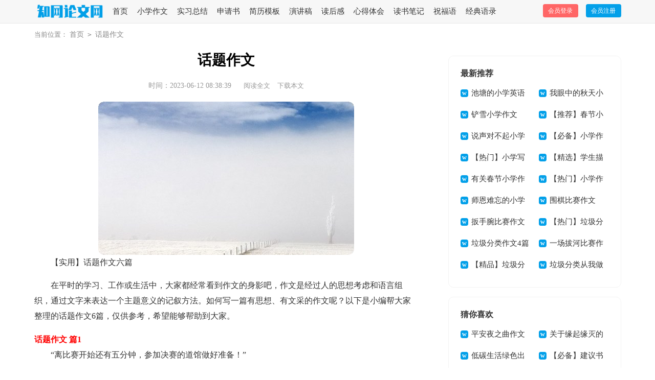

--- FILE ---
content_type: text/html; charset=utf-8
request_url: https://www.cnkins.com/huatizuowen/81801.html
body_size: 11414
content:
<!DOCTYPE html>
<html>
<head>
    <meta charset="UTF-8">
    <meta name="viewport" content="width=device-width, initial-scale=1.0, maximum-scale=1.0, user-scalable=no" />
    <meta name="mobile-web-app-capable" content="yes" />
    <meta name="format-detection" content="telephone=no">
    <title>【实用】话题作文六篇-知网论文网</title>
    <meta name="keywords" content="作文,话题">
    <meta name="description" content="【实用】话题作文六篇在平时的学习、工作或生活中，大家都经常看到作文的身影吧，作文是经过人的思想考虑和语言组织，通过文字来表达一个主题意义的记叙方法。如何写一篇有思想、">
    <link rel="stylesheet" href="https://www.cnkins.com/static/css/article.css">
    <link rel="stylesheet" href="https://www.cnkins.com/static/css/base.css">
    <!--[if IE]>
    <link rel="stylesheet" href="https://www.cnkins.com/static/css/article.ie.css">
    <![endif]-->
<script>
function onKeyDown(){
if ((event.keyCode==116)||(window.event.ctrlKey)||(window.event.shiftKey)||(event.keyCode==122)){
event.keyCode=0;
event.returnValue=false;
}}
</script>
</head>
<body onkeydown="onKeyDown()" oncontextmenu="return false" onselectstart="return false" ondragstart="return false">
<div class="header">
    <div class="header_box">
        <a href="https://www.cnkins.com/" title="知网论文网" class="logo"></a>
        <ul class="t2fw_nav">
            <li><a  href="https://www.cnkins.com/" title="首页">首页</a></li>
            <li><a  href="https://www.cnkins.com/xiaoxuezuowen/" title=" 小学作文">小学作文</a></li><li><a  href="https://www.cnkins.com/shiyongwen/shixizongjie/" title=" 实习总结">实习总结</a></li><li><a  href="https://www.cnkins.com/shiyongwen/shenqingshu/" title=" 申请书">申请书</a></li><li><a  href="https://www.cnkins.com/shiyongwen/jianlimoban/" title=" 简历模板">简历模板</a></li><li><a  href="https://www.cnkins.com/shiyongwen/yanjianggao/" title=" 演讲稿">演讲稿</a></li><li><a  href="https://www.cnkins.com/duhougan/" title=" 读后感">读后感</a></li><li><a  href="https://www.cnkins.com/shiyongwen/xindetihui/" title=" 心得体会">心得体会</a></li><li><a  href="https://www.cnkins.com/shiyongwen/dushubiji/" title=" 读书笔记">读书笔记</a></li><li><a  href="https://www.cnkins.com/shiyongwen/zhufuyu/" title=" 祝福语">祝福语</a></li><li><a  href="https://www.cnkins.com/shiyongwen/jingdianyulu/" title=" 经典语录">经典语录</a></li>
        </ul>
        <script src="https://www.cnkins.com/e/member/login/loginjs.php"></script>
    </div>
</div>
<div class="main">
    <div class="sidebar"><span class="nav_title">当前位置：</span><a href="https://www.cnkins.com/">首页</a>&nbsp;<code>></code>&nbsp;<a href="https://www.cnkins.com/huatizuowen/">话题作文</a></div>
    <div class="main-left">
        <div class="article">
            <h1 class="title">话题作文</h1>
            <div class="info">
                <span class="time">时间：2023-06-12 08:38:39</span>
                <span class="sm_after_time"></span>
                <span class="source"><a href="https://www.cnkins.com/e/class/see.php?classid=6&id=81801&dotop=1" class="jhcdown  hidden-xs" rel="nofollow"  target="_blank">阅读全文</a></span>
                <span class="source"><a tpid="25" href="https://www.cnkins.com/e/class/see.php?classid=6&id=81801&dotop=2" target="_blank"  class="jhcdown  hidden-xs"  rel="nofollow">下载本文</a></span>
            </div>
            <div class="content">
                <img src="https://img.hxli.com/upload/1847.jpg" alt="【实用】话题作文六篇" /><p>【实用】话题作文六篇</p><p>在平时的学习、工作或生活中，大家都经常看到作文的身影吧，作文是经过人的思想考虑和语言组织，通过文字来表达一个主题意义的记叙方法。如何写一篇有思想、有文采的作文呢？以下是小编帮大家整理的话题作文6篇，仅供参考，希望能够帮助到大家。</p><p style="text-align: center;"></p><h2>话题作文 篇1</h2>
<p>“离比赛开始还有五分钟，参加决赛的道馆做好准备！”</p><p>人声鼎沸的跆拳道比赛场馆内，高音喇叭传来的声音，让我的心瞬间一紧，下意识地朝对手望望。她通红着脸，用力搓手，脸绷得紧紧的，显然同我一班紧张。</p><p>这不仅仅是我俩的对决，我们还背负着各自道馆的荣誉，背负着家人、教练的期待，还背负着那期盼已久的奖品——一部新型的台式电脑。</p><p>我是多么渴望得带那台电脑呀！有了它，我可以在同学面前扬眉吐气。我想像着同学们投来的钦佩的眼神，不禁笑出声来。我并不畏惧对手，赛前我已详细了解过，她生活在一个贫困的山区，一家五个人挤在一间狭小的屋子里，冬天就会冻得瑟瑟发抖。那里的学校也破旧不堪，难以想像那样的山区能拥有一部电脑该是多么令人欢欣……。</p><p>对手离我的座位不远，我可以清楚听到她和教练的谈话。</p><p>“你一定要拿第一，别忘了你是为了你们学校和村子！”</p><p>“教练，我……好，会的”她卡顿了一会儿，随即又坚定道。</p><p>“红方，蓝方准备！”裁判朝我和对手高呼。</p><p>“加油！你可以的。”教练帮我带好头盔，拍拍我的肩。</p><p>我终于上战场了，朝对手敬了个礼，她也回敬我。</p><p>“预备，开始！”</p><p>对手刚上来，便朝我发起猛攻。我一惊，四处躲避，逃过一劫。她的腿法看着很柔，但招招击中要害。</p><p>“好！”我暗叹道，“真不简单！”她似乎也很吃惊，我竟躲过她的猛攻。我俩大口大口地喘着气，僵持着。场外仍在高呼，喝彩声不断。</p><p>“李晓文！快，下劈，给她最后一击。”教练挥舞着手臂，奋力朝我喊。</p><p>我用力点头，不由自主地朝对方看去，奇怪！她的脸为什么会一片潮红？满头满脸都是汗，好像刚结束了一场圣战。</p><p>还没等我回过神来，她猛地朝我冲来，一个下劈，我来不及思考，转身一个横踢。手臂不经意碰到了她的肩，她一下子摔倒在地。我得分了。</p><p>“好！”场外又爆发出一声欢呼声。“一、二、三、四……”裁判为她数着数，“不，还没有……。”她挣扎着缓缓地站起来，却摇摇晃晃。</p><p>看着她，我心头一震。刚才无意间的触碰已让我确定——她正发着高烧，那不正常的体温和潮红早已暴露了一切。</p><p>她再次朝我进攻，我却再无争斗之心。只是假装躲闪，故意被她踢倒在地。任凭教练声嘶力竭的呐喊，无视场外观众的支持我，我没有站起来。</p><p>“你赢了！”裁判笑着对她说。她高兴极了，跑下台拥抱着教练。我这才拍拍灰站起身来，朝教练笑笑。想象着那些贫困地区的孩子能用上她赢来的电脑，我由衷地为她自豪起来。</p><p>“你让了她？”事后，教练问我。</p><p>“没有。”我说。</p><p>对这样一位令我欣赏的对手，我确实是输了。</p><h2>话题作文 篇2</h2>
<p>人和人共存于一个地球上，宇宙虽然广阔，但适合我们人类生存的却只有一个地球。地球提供了人类共存的条件（空气，水等）。</p><p>二。自古以来，从原始社会开始，人与人就共存在一起，远古时候，生存环境恶劣，单凭一个人是无法生存下去的，越来越多的人聚集在一起，组成原始公社，一起打猎，一起耕作。到了现代社会，社会分工越来越细，每个工作岗位都是社会大机器上的一个螺丝，离开了谁，都玩不转。人和人共存，并不意味着人和人之间没有矛盾，从古至今，无数的战争揭示了人与人之间的矛盾的存在与激化。然而，矛盾与生存现比，矛盾就是次要的，当今社会，人与人共存的方式由掠夺型转为共赢型。</p><p>三。人类本就是来源于远古时代的一个基因，我么有着共同的祖先，命运决定了人与人必需要共存；虽然社会的竞争日趋激烈，失业问题成为困扰人与人之间关系的一个大问题，但这是必然现象，物竞天择，弱肉强食，没有更新，就没有进步，只有保障大部分人的利益才能保障社会的进步，那么对于哪些被淘汰下来的人，该怎么办呢？方法是，提高社会福利待遇条件。</p><h2>话题作文 篇3</h2>
<p>年味越来越重，街上都处张灯结彩，不时地响起鞭炮声。大姑姑给我安排了一个重要的任务——帮哥贴对联和帮大姑父剪窗花。</p><p>胖胖的哥狼狈地爬上高高的椅子，我站在地上给他递对联。过了一会，哥扭过头来问我“贴好了嘛？”。我说“贴好了”。哥下来后，我咯咯地笑起来，他看了看我，又看了看对联，“啊？怎么是弯的”。他知道我是故意的，就用手指轻轻地弹了弹我的头，“调皮捣蛋鬼”。他重新爬上椅子，把对联纠正过来。</p><p>笨手笨脚的大姑父，在客厅里一个人忙了好半天，还没有剪好窗花。我跑过去，“大姑父，让我来嘛”，说着我接过窗花就剪起来。我一下子就剪好了，大姑父都看呆了。</p><h2>话题作文 篇4</h2>
<p>我们都是背着双肩包的孩子，一直沿着高高的白墙不停地跑。直到有一天，我们驻足回望时，才发现原来曾经的夕阳那么美好。</p><p>其实，曾经走过的地方，都是天堂；曾经约定过海誓山盟的人，都是盛开在三生石上的花朵。</p><p>红瓦青砖，向日葵、鹅卵石，摇曳的风铃王子和公主的童话，似乎都散发着时光沉淀的气息。流年似水一般。那麦芽糖的记忆，在潮湿的空气中，模糊又清晰。翻开泛黄的日记本，去开户那尘封已久的记忆，蜡黄的纸上有几滴斑斑点点的泪痕。陈旧的相册里掺杂着被时光消磨的笑容仿佛涌出无言的笑声，打湿了宁静中吹起的蒲公英。清澈的流水几乎将浮云的暖昧融化，云影半梦半真地回应，从水中来，在云里聚。几乎同时，水恋着草丛的根，偷偷地种下一种淡紫色的情绪。来自梦幻国的神秘曲子静静地拂去了我心灵上的灰尘，布拉格浪漫音乐在歇斯底里地演绎。天边涂着紫色唇彩的云霞有着不属于这片天空的神秘，应该是从遥远的童年飘浮来的吧！</p><p>我曾固执的认为，逝去的光阴是幸福的。</p><p>幸福，这个神秘的咒语命令我把它们挥洒在淡粉色的罗漫蒂克里浸润，我坚信幸福是纯白帷幕上朵朵飘零的樱花。</p><p>嗅着字迹上的专利馨香，封存在心灵深处的回忆，打破了咒语，划向了理想的天空。</p><p>长大了的我多了一份“起舞弄清影”的反观，“沙暖睡鸳鸯”的达观，“江清月近人”的静观，“复照青苔上”的宏观。在夜阑人静的夜晚，一个人倚在清凉的栏杆上，闭着眼睛静静地聆听着肖邦的作品，从来没有一个人能把生命演绎得如此轻柔浪漫。他的优雅，他的清秀，他的浪漫，如同飘飞的樱花，飞逝的流星，单飞的蝴蝶，所有所有，都是完美的极致。</p><p>小时候，只钟情于咿呀的儿歌；现在，痴迷于撼人的`神曲。</p><p>小时候，只单爱《千与千寻》，幻想有一只可爱的哆啦A梦，徘徊在加菲猫的滑稽中；现在，执著于深邃的《红楼梦》，期待有一天能遇到加勒比海盗，留恋在哈利·波特的魔法中。</p><p>或许，在某一天我们突然间发现一切都化为时间的奴仆。藏在记忆中的画面，像是被埋在沙画中的贝壳，当岁月带走沙土时，它又悄然露出半边，或残缺或完整，都能轻易烙痛修复的心灵。</p><p>因为，流年似水。</p><h2>话题作文 篇5</h2>
<p>爱，一个美丽到极致的字。因为有爱，世界才会如此绚丽多彩；因为有爱，心中的花儿才能永不衰落。</p><p>父爱，如流水般，涌进我的心田……</p><p>“就是你偷的！”表姐从我怀中抢走了洋娃娃，指着我，说我偷了她的洋娃娃。“我没偷！洋娃娃是我的！”我极力为自己辩解。我承受不了被人冤枉的滋味，大声哭了起来！“这洋娃娃是我的！是你头偷的，小偷！”表姐越喊越大声。坐在一旁的妈妈也束手无策。我扑了上去，用尽全力拉着洋娃娃，企图把它抢回来。我与表姐进行了一番拳打脚踢……</p><p>站在门口的爸爸，大步走了过来，他什么也没有说，就从我的手中抢回洋娃娃，递给表姐……我傻了眼，那洋娃娃明明就是我的！是我生日的时候，爸爸亲手送给我的！我又扑上去，使劲地抢……爸爸用他强有力的臂膀拦住了我，他转过身来，打了我一巴掌。我委屈地哭了起来……“不许哭！这洋娃娃是你表姐的！”爸爸严厉地说。那声音把我吓坏了，我的腿一直在发抖，轻声低啜着……过了很久，我声音微颤地说：“洋娃娃是我的！是你……送给我的，我没有偷！”“不许说话！我说是你表姐的就是她的！你怎么这么不听话！”爸爸十分严厉。表姐抱着洋娃娃，她笑了，她对着我笑了，我心如刀绞……</p><p>怎么回这样？那是我的洋娃娃！我再也受不了了，跑出了家门……雨纷纷扬扬的，风毫不客气地肆虐着我……街上人来人往，但我却不知何去何从……我依偎在一个角落里，望着不远处的灯光，我难受极了！很冷，真的很冷……</p><p>不知过了多久，一个熟悉的影子在我的面前停留！是爸爸！是他又怎样？连他都冤枉我！我气得把脸撇向一旁……“还不回家？！”爸爸的语气令我觉得很害怕。他在命令我，而我必须服从他的命令……</p><p>他走在前面，他把雨伞丢了给我。我跟着他，一步一步地朝着家的方向走去……回到家，透过灯光，我才看清，爸爸的衣服全湿了！我换上了干衣服，坐在椅子上看电视。爸爸一句话也没有说，就关上了电视。我撇着嘴，瞪了他一眼。“快去睡觉！”接到命令，我不服气地钻进了被窝……</p><p>第二天，我的枕边，放着一个崭新的洋娃娃……</p><p>后来听妈妈说，表姐是客人，要尊重客人。总不能说客人偷东西吧！出于对叔叔的尊重，我们不能随意指责表姐，要学会忍让，这是处事之道。</p><p>我开始觉悟了！爸爸以他独特的方式，来爱我，来教育我……那是无声的爱。他很严厉，有时，我很讨厌他，我觉得他很不通情达理。但，这一切都是爱……</p><p>他用他坚实的臂膀，为我撑起一片蓝天……即使有风，有雨，也毫无怨言地面对。风雨过后，就是一片彩虹。一片属于他的彩虹，一片属于我的彩虹，一片属于爱的彩虹……</p><p>这就是爱……静静地感受着爱，无闻地奉献着爱，快乐地演绎着爱……只要人人都献出一点爱世界将变成美好的人间！爱不需要轰轰烈烈，只需要付出……</p><h2>话题作文 篇6</h2>
<p>人的一生不会是一帆风顺的，在成长的历程中总会遇到一些大大小小的挫折和磨难。在面临挫折的时候，不同的人会得到不同的结果。</p><p>说到这里，我就讲一个故事给大家听吧！几年前，一个由7个探险家组成的团队在崇山峻岭中穿行。他们经过一座险恶的石山下时，山体发生迸裂，十几块巨石从山腰轰然而下。等一切沉寂下来，7个探险家中有6个已经被乱石砸死，而剩下的那一个探险家只受了点轻伤。闻声而至的记者问这个探险家：“你只是侥幸没有被石头砸中吗？”“不是。”探险家淡淡地说，“只是因为我面对危险抬起了头，从而得以避开巨石的袭击。”</p><p>面对危险抬起头，不是每一个人都能做得到的。当有人告诉我们头上正有东西掉下来时，绝大多数人的第一反应是把眼一闭，然后把头一缩，其实这对避开危险没有任何用处。危急时刻或逆境之中，只有抬起头勇敢面对的人，才有可能逃离危险，战胜困难。</p><p>在古老的中国像这样的故事还有很多，譬如“亡羊补牢”告诉了我们当厄运降临时要采取积极的补救措施，才能减少损失；“塞翁失马”告诉我们要用良好的心态去面对厄运； “前车之鉴”告诉我们要汲取别人的教训，更好的规避风险 。</p><p>总之，这些故事告诉我们同一个道理，厄运并不可怕！关键是看你怎样来面对他，当他来临的时候，我们应该保持清醒的头脑，仔细想清楚厄运产生的原因，然后要采取积极有效的防范措施，把厄运带给我们的损失降到最低点，吸取教训今后更好的规避风险，遇到挫折时千万不要存在侥幸心理，要勇于面对困难。当厄运来临时最重要的一点，就是要有一个良好的心态去面对它，不要怨天尤人。我们常常左右不了外部的世界，但是，我们可以把握住自己的心态，也就是把握住了一个美丽而安宁的精神世界。</p><p>我们做到了这些还会惧怕厄运吗？</p>            </div>
            <a href="https://www.cnkins.com/e/class/see.php?classid=6&id=81801&dotop=2" target="_blank" class="download_card" rel="nofollow">
        <img class="download_card_pic" src="https://www.cnkins.com/static/img/icon_word.png" alt="">
        <div class="download_card_msg">
            <div class="download_card_title" style="text-decoration:none;">《【实用】话题作文六篇.doc》</div>
            <div class="download_card_tip">将本文的Word文档下载到电脑，方便收藏和打印</div>
            <div class="download_card_tj">
                <span>推荐度：</span>
<img src="https://www.cnkins.com/static/img/icon_star.png" alt="">
<img src="https://www.cnkins.com/static/img/icon_star.png" alt="">
<img src="https://www.cnkins.com/static/img/icon_star.png" alt="">
<img src="https://www.cnkins.com/static/img/icon_star.png" alt="">
<img src="https://www.cnkins.com/static/img/icon_star.png" alt="">
            </div>
        </div>
        <div class="download_card_btn">
            <img src="https://www.cnkins.com/static/img/down.png" alt="">
            <div class="downlod_btn_right">
                <div>点击下载文档</div>
                <p>文档为doc格式</p>
            </div>
        </div>
    </a>
        </div>
        <div class="related_article_img">
                <div class="related_top"><code>话题作文图文推荐</code></div>
                <ul>
                    <li><a target="_blank" title="庆祝妇女节作文" href="https://www.cnkins.com/huatizuowen/146807.html"><img loading="lazy" src="https://img.jihtu.com/upload/6639.jpg" alt="庆祝妇女节作文"><span>庆祝妇女节作文</span></a></li>
                    <li><a target="_blank" title="关于伟大的母爱话题作文" href="https://www.cnkins.com/huatizuowen/141384.html"><img loading="lazy" src="https://img.jihtu.com/upload/795.jpg" alt="关于伟大的母爱话题作文"><span>关于伟大的母爱话题作文</span></a></li>
                    <li><a target="_blank" title="关于校运会的话题作文" href="https://www.cnkins.com/huatizuowen/140840.html"><img loading="lazy" src="https://img.jihtu.com/upload/10373.jpg" alt="关于校运会的话题作文"><span>关于校运会的话题作文</span></a></li>
                    <li><a target="_blank" title="感动的力量作文" href="https://www.cnkins.com/huatizuowen/140694.html"><img loading="lazy" src="https://img.jihtu.com/upload/1936.jpg" alt="感动的力量作文"><span>感动的力量作文</span></a></li>
                </ul>
            </div>
            <div class="related_about">
            <div class="related_about_t"><code>【话题作文】相关文章：</code></div>
            <ul>
                <li><a href="https://www.cnkins.com/huatizuowen/138762.html" target="_blank" title="厨房里的微感动作文">厨房里的微感动作文</a></li>
                <li><a href="https://www.cnkins.com/huatizuowen/138646.html" target="_blank" title="丢弃错误的话题作文">丢弃错误的话题作文</a></li>
                <li><a href="https://www.cnkins.com/huatizuowen/135955.html" target="_blank" title="精选以幸福为题的话题作文800字10篇">精选以幸福为题的话题作文800字10篇</a></li>
                <li><a href="https://www.cnkins.com/huatizuowen/135933.html" target="_blank" title="一件让人感动的事作文6篇">一件让人感动的事作文6篇</a></li>
                <li><a href="https://www.cnkins.com/huatizuowen/135923.html" target="_blank" title="一件感动的事作文集锦15篇">一件感动的事作文集锦15篇</a></li>
                <li><a href="https://www.cnkins.com/huatizuowen/135872.html" target="_blank" title="我心中的好老师作文400字">我心中的好老师作文400字</a></li>
                <li><a href="https://www.cnkins.com/huatizuowen/135863.html" target="_blank" title="畅想未来作文">畅想未来作文</a></li>
                <li><a href="https://www.cnkins.com/huatizuowen/135844.html" target="_blank" title="感动无处不在作文10篇">感动无处不在作文10篇</a></li>
                <li><a href="https://www.cnkins.com/huatizuowen/135843.html" target="_blank" title="感动的瞬间作文【热】">感动的瞬间作文【热】</a></li>
                <li><a href="https://www.cnkins.com/huatizuowen/135829.html" target="_blank" title="掌声话题作文">掌声话题作文</a></li>
                <li><a href="https://www.cnkins.com/huatizuowen/135828.html" target="_blank" title="关于感动的作文合集15篇">关于感动的作文合集15篇</a></li>
                <li><a href="https://www.cnkins.com/huatizuowen/135818.html" target="_blank" title="关于宽容的话题作文">关于宽容的话题作文</a></li>
            </ul>
        </div>
        <div class="previous">
            <span class="pre">上一篇：<a href='https://www.cnkins.com/huatizuowen/81800.html'>一件令人感动的事作文15篇</a></span>
            <span class="next">下一篇：<a href='https://www.cnkins.com/huatizuowen/81802.html'>那一刻我感动了作文(集合10篇)</a></span>
        </div>
    </div>
    <div class="main-right">
        <div class="right_fix">
            <div class="tui_con_list">
                <div class="mid_title">最新推荐</div>
                <ul class="tui_con">
                    <li><a href="https://www.cnkins.com/xiaoxuezuowen/151101.html" target="_blank" title="池塘的小学英语作文">池塘的小学英语作文</a></li>
                    <li><a href="https://www.cnkins.com/xiaoxuezuowen/151100.html" target="_blank" title="我眼中的秋天小学作文350字">我眼中的秋天小学作文350字</a></li>
                    <li><a href="https://www.cnkins.com/xiaoxuezuowen/151099.html" target="_blank" title="铲雪小学作文">铲雪小学作文</a></li>
                    <li><a href="https://www.cnkins.com/xiaoxuezuowen/151098.html" target="_blank" title="【推荐】春节小学生作文300字集锦六篇">【推荐】春节小学生作文300字集锦六篇</a></li>
                    <li><a href="https://www.cnkins.com/xiaoxuezuowen/151097.html" target="_blank" title="说声对不起小学作文">说声对不起小学作文</a></li>
                    <li><a href="https://www.cnkins.com/xiaoxuezuowen/151096.html" target="_blank" title="【必备】小学作文500字锦集9篇">【必备】小学作文500字锦集9篇</a></li>
                    <li><a href="https://www.cnkins.com/xiaoxuezuowen/151095.html" target="_blank" title="【热门】小学写作文400字汇编五篇">【热门】小学写作文400字汇编五篇</a></li>
                    <li><a href="https://www.cnkins.com/xiaoxuezuowen/151094.html" target="_blank" title="【精选】学生描写小学的作文500字集锦5篇">【精选】学生描写小学的作文500字集锦5篇</a></li>
                    <li><a href="https://www.cnkins.com/xiaoxuezuowen/151093.html" target="_blank" title="有关春节小学作文三篇">有关春节小学作文三篇</a></li>
                    <li><a href="https://www.cnkins.com/xiaoxuezuowen/151092.html" target="_blank" title="【热门】小学作文400字汇编八篇">【热门】小学作文400字汇编八篇</a></li>
                    <li><a href="https://www.cnkins.com/xiaoxuezuowen/151091.html" target="_blank" title="师恩难忘的小学作文">师恩难忘的小学作文</a></li>
                    <li><a href="https://www.cnkins.com/fenleizuowen/151090.html" target="_blank" title="围棋比赛作文（精选55篇）">围棋比赛作文（精选55篇）</a></li>
                    <li><a href="https://www.cnkins.com/fenleizuowen/151089.html" target="_blank" title="扳手腕比赛作文(集锦15篇)">扳手腕比赛作文(集锦15篇)</a></li>
                    <li><a href="https://www.cnkins.com/fenleizuowen/151088.html" target="_blank" title="【热门】垃圾分类的作文300字锦集七篇">【热门】垃圾分类的作文300字锦集七篇</a></li>
                    <li><a href="https://www.cnkins.com/fenleizuowen/151087.html" target="_blank" title="垃圾分类作文4篇">垃圾分类作文4篇</a></li>
                    <li><a href="https://www.cnkins.com/fenleizuowen/151086.html" target="_blank" title="一场拔河比赛作文范文3篇">一场拔河比赛作文范文3篇</a></li>
                    <li><a href="https://www.cnkins.com/fenleizuowen/151085.html" target="_blank" title="【精品】垃圾分类的作文300字集合九篇">【精品】垃圾分类的作文300字集合九篇</a></li>
                    <li><a href="https://www.cnkins.com/fenleizuowen/151084.html" target="_blank" title="垃圾分类从我做起作文精选15篇">垃圾分类从我做起作文精选15篇</a></li>
                </ul>
            </div>
            <div class="tui_con_list">
                <div class="mid_title">猜你喜欢</div>
                <ul class="tui_con">
                    <li><a href="https://www.cnkins.com/zishuzuowen/116228.html" target="_blank" title="平安夜之曲作文">平安夜之曲作文</a></li>
                    <li><a href="https://www.cnkins.com/chuzhongzuowen/45275.html" target="_blank" title="关于缘起缘灭的初中优秀作文">关于缘起缘灭的初中优秀作文</a></li>
                    <li><a href="https://www.cnkins.com/shiyongwen/changyishu/28792.html" target="_blank" title="低碳生活绿色出行倡议书">低碳生活绿色出行倡议书</a></li>
                    <li><a href="https://www.cnkins.com/shiyongwen/jianyishu/8134.html" target="_blank" title="【必备】建议书作文300字三篇">【必备】建议书作文300字三篇</a></li>
                    <li><a href="https://www.cnkins.com/duhougan/105392.html" target="_blank" title="边城读后感（精选11篇）">边城读后感（精选11篇）</a></li>
                    <li><a href="https://www.cnkins.com/jixuwen/49257.html" target="_blank" title="记叙文的作文300字7篇">记叙文的作文300字7篇</a></li>
                    <li><a href="https://www.cnkins.com/huatizuowen/81207.html" target="_blank" title="有关被老师感动的作文300字集合七篇">有关被老师感动的作文300字集合七篇</a></li>
                    <li><a href="https://www.cnkins.com/zishuzuowen/107164.html" target="_blank" title="骄傲的小白兔">骄傲的小白兔</a></li>
                    <li><a href="https://www.cnkins.com/riji/141098.html" target="_blank" title="【精品】包饺子日记范文合集六篇">【精品】包饺子日记范文合集六篇</a></li>
                    <li><a href="https://www.cnkins.com/huatizuowen/81799.html" target="_blank" title="中考满分作文">中考满分作文</a></li>
                    <li><a href="https://www.cnkins.com/shiyongwen/jiaoxuezongjie/" title="教学总结" target="_blank">教学总结</a></li>
                    <li><a href="https://www.cnkins.com/shiyongwen/gongzuobaogao/" title="工作报告" target="_blank">工作报告</a></li>
                    <li><a href="https://www.cnkins.com/shiyongwen/zengyan/" title="赠言" target="_blank">赠言</a></li>
                    <li><a href="https://www.cnkins.com/shiyongwen/jiaoxuejihua/" title="教学计划" target="_blank">教学计划</a></li>
                    <li><a href="https://www.cnkins.com/xiaoxuezuowen/" title="小学作文" target="_blank">小学作文</a></li>
                    <li><a href="https://www.cnkins.com/jixuwen/" title="记叙文" target="_blank">记叙文</a></li>
                </ul>
            </div>        </div>
    </div>
</div>
<div class="related_article"></div>
<div id="backtop"></div>
<div class="footer">
    <p>Copyright © 2025 <a target="_blank" title="知网论文网" href="https://www.cnkins.com/">知网论文网</a> www.cnkins.com 版权所有</p>
</div>
<script src="https://www.cnkins.com/static/js/jquery.min.js"></script>
<script src="https://www.cnkins.com/static/js/backtop.js"></script>
</body>
</html>

--- FILE ---
content_type: text/css
request_url: https://www.cnkins.com/static/css/article.css
body_size: 2519
content:
@import url(article.ie.css) screen and (min-width:750px);
@media screen and (max-width: 750px) {
@charset "gb2312";
html,body,div,span,applet,object,iframe,h1,button,input,textarea,h2,h3,h4,h5,h6,p,blockquote,pre,a,abbr,acronym,address,big,cite,code,del,dfn,em,img,ins,kbd,q,s,samp,small,strike,strong,sub,sup,tt,var,b,u,i,center,dl,dt,dd,ol,ul,li,fieldset,form,label,legend,table,caption,tbody,tfoot,thead,tr,th,td,article,aside,canvas,details,embed,figure,figcaption,footer,header,hgroup,menu,nav,output,ruby,section,summary,time,mark,audio,video{border:0 none;font-family:"Microsoft Yahei",Verdana,Arial,Helvetica,sans-serif;font-feature-settings:inherit;font-kerning:inherit;font-language-override:inherit;font-size:inherit;font-size-adjust:inherit;font-stretch:inherit;font-style:inherit;font-synthesis:inherit;font-variant:inherit;font-weight:inherit;line-height:inherit;margin:0;padding:0;vertical-align:baseline}
table{border-collapse:collapse;border-spacing:0}
ul,ol,li{list-style:outside none none}
em,i{font-style:normal}
img{border:0 none}
div{overflow:hidden;}
textarea{outline:medium none}
a{text-decoration:none;color: #188bd8;font-size:14px;}
.clearfix:after{clear:both;display:block;visibility:hidden;height:0;content:""}
body{background:#fbfbfb;color:#1a1a1a;max-width: 740px;margin: auto;}
input{outline: none;}
u{text-decoration:none;}
/*ͷ��*/
.header{background-color: #f3f3f3;float: left;width: 100%;overflow: hidden;text-align: center;}
.logo {width: 122px;height: 26px;background: url("../img/logo.png") no-repeat;display: inline-block;margin: 10px 0;background-size: 100%;}
.header_box{width: 100%;margin:0 auto;}
.t2fw_nav{float: left;margin-left: 50px;display: none;}
.t2fw_nav li{float: left;padding: 0px 36px;}
.t2fw_nav li a{float: left;color: #333;font-size: 17px;}
.t2fw_nav li a:hover{color:#e2b526;}

/*Ͷ��*/
.rougao {float: right;margin-top: 23px;display: none;}
.rougao .jianyi {background-color: #ff6666;}
.rougao a {height: 33px;line-height: 33px;float: left;color: #fff;font-size: 14px;background-color: #019fe8;border-radius: 4px;width: 107px;text-align: center;margin-left: 15px;}
.rougao a:hover{background-color: #0797ca;color: #fff!important;}
.rougao .jianyi:hover{background-color: #e85d5d;color: #fff!important;}

.nav{float:left;width: 100%;background: #12a19a;line-height: 30px;overflow: hidden;padding: 5px 0;}
.nav ul{margin: auto;width: 100%;}
.nav ul li{float:left;width: 24%;text-align: center;}
.nav ul li:nth-child(-n+3){/* display: none; */}
.nav a {color: #fff;font-size: 15px;display: inline-block;}
.nav .now{color: #ff6600;}

/* �в� */
.main{width: 100%;float: left;}

.sidebar{width: 96%;float: left;line-height: 39px;font-size: 16px;color: #a9a9a9;height: 39px;overflow: hidden;margin: 0 2%;}
.sidebar a{color: #a9a9a9;padding: 0 4px;font-size: 16px;}
.sidebar span{color: #a9a9a9;}

.main-left{float: left;width: 100%;}

/* ���� */
.article{padding: 2%;background-color: #fff;float: left;width: 96%;overflow: hidden;}
.article .title{font-size: 26px;text-align: center;font-weight: 700;color: #333;margin-bottom: 21px;}
.info {color: #999;}
.info span{padding: 0 5px;font-size: 16px;}
.info a{color: #999;display: none;}
.content{line-height: 28px;float: left;width: 100%;font-size: 17px;}
.content p{font-size: 17px;line-height: 28px;padding-bottom: 12px;width: 100%;color: #333;}

u{text-decoration:none;}
.content a{font-size: 16px;}
.content h2,.content h2 a,.content h2 a u{text-decoration: none;font-size: 17px; text-align: left; font-weight: bold; line-height: 31px; clear: both; color: #ff0000; margin-bottom: 12px;}
.content img{max-width: 100%!important;height: auto!important;}
.content p{text-indent: 2em;}
.content img {display: block;margin: 0 auto;border-radius: 10px;}
.content em {background: url(../img/bolang.png) 100% 100% repeat-x;padding-bottom: 4px;color: red;font-weight: bold;}
.tuijian_title{text-align: left;height: 56px;line-height: 56px;border-bottom: 1px solid #e2e2e2;border-top: 10px solid #eee;padding: 0 2%;margin-bottom: 10px;}
.tuijian_title span{float: left;display: inline-block;height: 54px;font-weight: normal;line-height: 56px;font-size: 18px;padding: 0 8px;color: #000;border-bottom: 2px solid #000;}
.related_article{display: inline-block;width: 100%;}
.after_height_light~p a {color: #2965b1 !important;}
/* ����ƪ */
.previous{float: left;width: 94%;border-top: 10px solid #eee;padding: 2% 3%;}
.previous a{color: #2965b1;}
.previous span{display: inline-block;line-height: 32px;height: 32px;font-size: 14px;overflow: hidden;width: 49%;}
.next{text-align: right;}

.related_article_img{float: left;width: 94%;border-top: 10px solid #eee;padding: 2% 3%;}
.related_article_img .related_top{height: 40px;width: 100%;border-bottom: 1px solid #EEE;}
.related_article_img .related_top code{float: left;font-size: 16px;height: 40px;line-height: 40px;color: #333;background: #fff;border-bottom: 2px solid #1c1c1c;font-family: initial;font-weight: 700;}
.related_article_img ul{margin-top: 13px;width: 100%;float:left;display: flex;justify-content: space-between;align-content: center;flex-flow: wrap;}
.related_article_img li{overflow: hidden;width: 48%;height: 132px;float: left;}
.related_article_img li a:hover span{text-decoration: underline;}
.related_article_img li a img{height: 98px;float: left;width: 100%;}
.related_article_img li a span{float: left;height: 24px;width: 99%;line-height: 30px;font-size: 14px;color: #2965b1;overflow: hidden;text-align: center;}

/*related_article*/
.related_about{float: left;width: 94%;border-top: 10px solid #eee;padding: 2% 3%;}
.related_about .related_about_t{float: left;width: 100%;height: 40px;line-height: 40px;color: #494949;font-size: 16px;border-bottom: 1px solid #EEE;margin-bottom: 10px;}
.related_about .related_about_t code{color: #000;font-size: 16px;float: left;font-family: inherit;border-bottom: 2px solid #000;font-weight: 700;}
.related_about ul{float: left;width: 100%;}
.related_about li{float: left;width: 50%;height: 30px;font-size: 16px;overflow: hidden;line-height: 30px;}
.related_about li a{font-size: 15px;color: #2965b1;}
.related_about li a:before{float: left;content: "";width: 3px;height: 3px;background: #000;margin-top: 11px;margin-right: 5px;}
.related_about li a:hover{color: #000;}

.main-right{float: rop;width: 100%;}
.mid_title{float: left;width: 97%;height: 37px;border-bottom: 1px solid #e0e0e0;line-height: 37px;color: #333;padding-left: 3%;font-weight: 700;font-size: 16px;}
.tui_con_list{float: left;width: 100%;margin-bottom: 10px;border-top: 10px solid #eee;display: none;}
.tui_con_list ul{float: left;width: 92%;margin: 2% 4%;}
.tui_con_list li{width: 50%;float: left;color:#333;height: 30px;line-height: 30px;overflow: hidden;}
.tui_con_list li a{color:#333;line-height: 28px;}
.tui_con_list li em{width: 16px;height: 16px;float: left;text-align: center;line-height: 16px;background: #bbbbbb;color:#fff;margin:7px 6px 0 0;font-size: 12px;}
.tui_con_list li:nth-child(1) em{background: #f8a214;}
.tui_con_list li:nth-child(2) em{background: #ff6666;}
.tui_con_list li:nth-child(3) em{background: #14a2d4;}

 /* ���ض��� */
#backtop{display: none;cursor:pointer;width: 54px;height: 54px;right: 19px;bottom: 169px;position: fixed;background: rgb(162 207 228) url(../img/top.png) no-repeat;background-size: 100%;border-radius: 10px;z-index: 10;}
#backtop:hover{background-color: #12a19a;}

/*ҳ��*/
.footer{float:left;width: 94%;background: #3f4143;padding: 3%;}
.footer p{text-align:center;line-height: 24px;font-size: 12px;color: #d6d6d6;float:left;width:100%;}
.footer p a{color: #d6d6d6;margin: 0 5px;font-size: 12px;}
}


--- FILE ---
content_type: text/css
request_url: https://www.cnkins.com/static/css/article.ie.css
body_size: 2223
content:
@charset "gb2312";
body,div,dl,dt,dd,ul,ol,li,h1,h2,h3,h4,h5,h6,pre,form,fieldset,input,textarea,p,blockquote,th,td{margin:0;padding:0;border:0 none;outline:0;}
table{border-collapse:collapse;border-spacing:0}
fieldset,img{border:0 none}
address,caption,cite,code,dfn,em,strong,th,var{font-style:normal;font-weight:normal}
strong{font-weight:800}
ol,ul,li{list-style:none outside none;}
caption,th{text-align:left}
h1,h2,h3,h4,h5,h6{font-size:100%;font-weight:normal}
a{color: #222;text-decoration:none;font-size: 15px;}
a:hover{ text-decoration:underline}
strong{font-weight: 800;}
body{font-size: 12px;}

/*头部*/
.header{background-color: #f7f7f7;float: left;width: 100%;overflow: hidden;height: 45px;border-bottom: 1px solid #e6e6e6;}
.header_box{width: 1147px;margin:0 auto;}

.net_title{background-color:#fff;box-shadow:0 4px 8px 0 rgba(7, 17, 27, 0.1);float: left;width: 100%;height: 44px;line-height: 44px;overflow: hidden;}
.logo {width: 134px;height: 31px;background: url("../img/logo.png") no-repeat;float: left;margin-top: 8px;background-size: 100%;margin-right: 10px;}
.t_cen{width: 1100px;margin:0 auto;}
.t2fw_nav{float: left;height: 45px;line-height: 45px;width: 70%;}
.t2fw_nav li{float: left;padding: 0px 9px;}
.t2fw_nav li a{float: left;color: #333;font-size: 15px;}
.t2fw_nav li a:hover{color:#e2b526;}

/*投稿*/
.rougao {float: right;margin-top: 8px;}
.rougao .jianyi {background-color: #ff6666;}
.rougao a {height: 26px;line-height: 26px;float: left;color: #fff;font-size: 12px;background-color: #03a0e9;border-radius: 4px;width: 69px;text-align: center;margin-left: 15px;}
.rougao a:hover{background-color: #0797ca;color: #fff!important;}
.rougao .jianyi:hover{background-color: #e85d5d;color: #fff!important;}

.nav{float:left;width: 100%;background: #12a19a;height: 40px;line-height: 40px;overflow: hidden;}
.nav ul{margin: auto;width: 1100px;}
.nav ul li{float:left;padding: 0px 22px;height: 47px;}
.nav ul li:nth-child(-n+3){display: none;}
.nav a {color: #fff;font-size: 15px;float: left;}
.nav .now{color: #ff6600;}

/* 中部 */
.main{width: 1147px;margin:0 auto;}
.sidebar{float: left;line-height: 43px;font-size: 13px;color: #888;height: 43px;overflow: hidden;width: 100%;margin-bottom: 10px;}
.sidebar a{color: #888;padding: 0 4px;font-size: 14px;}
.sidebar span{color: #888;font-size: 13px;}
.main-left{float: left;width: 750px;}

/* 文章 */
.article{float: left;width: 100%;}
.article .title{font-size: 28px;text-align: center;font-weight: 700;}
.info {text-align: center;margin: 22px 0;color: #999;font-size: 14px;}
.info span{padding: 0 5px;}
.info a{color: #999;font-size: 13px;}
.content{line-height: 30px;color: #333;}
.content p{font-size: 16px;line-height: 30px;margin-bottom: 15px;}
u{text-decoration:none;}
.content a{font-size: 16px;color: #333;}
.content h2,.content h2 a,.content h2 a u{text-decoration: none;font-size: 16px; text-align: left; font-weight: bold; line-height: 31px; clear: both; color: #ff0000; margin-top:12px;}
.content img{max-width: 100%!important;height: auto!important;}
.content p{text-indent: 2em;}
.content img {display: block;margin: 0 auto;border-radius: 10px;}
.content em {background: url(../img/bolang.png) 100% 100% repeat-x;padding-bottom: 4px;color: red;font-weight: bold;}
.after_height_light~p a {color: #2965b1 !important;}
   

/* 上下篇 */
.previous{color: #333;display: inline-block;width: 100%;}
.previous a{color: #333;font-size: 14px;}
.previous span{display: inline-block;line-height: 32px;height: 32px;font-size: 14px;overflow: hidden;width: 49%;}
.next{text-align: right;}

.related_article_img{float: left;width: 100%;}
.related_article_img .related_top{height: 30px;width: 100%;border-bottom: 1px solid #EEE;}
.related_article_img .related_top code{float: left;font-size: 18px;height: 30px;line-height: 30px;color: #333;background: #fff;border-bottom: 2px solid #1c1c1c;font-family: initial;font-weight: 700;}
.related_article_img ul{margin-top: 13px;width: 100%;float:left;}
.related_article_img li{overflow: hidden;width: 156px;height: 127px;float: left;margin-right: 1px;margin-left: 10px;text-align: center;}
.related_article_img li a:hover span{text-decoration: underline;}
.related_article_img li a img{height: 104px;float: left;width: 100%;border: 1px solid #ddd;}
.related_article_img li a span{float: left;height: 24px;width: 100%;line-height: 24px;font-size: 16px;color: #2965b1;overflow: hidden;}

/*related_article*/
.related_about{width: 100%;float: left;overflow: hidden;padding-top: 15px;margin-bottom: 10px;}
.related_about .related_about_t{float: left;width: 100%;height: 28px;line-height: 28px;color: #494949;font-size: 16px;border-bottom: 1px solid #EEE;margin-bottom: 10px;}
.related_about .related_about_t code{color: #000;font-size: 18px;float: left;font-family: inherit;border-bottom: 2px solid #000;font-weight: 700;}
.related_about ul{float: left;width: 100%;}
.related_about li{float: left;width: 50%;height: 30px;font-size: 16px;overflow: hidden;line-height: 30px;}
.related_about li a{font-size: 16px;color: #2965b1;}
.related_about li a:before{float: left;content: "";width: 3px;height: 3px;background: #000;margin-top: 14px;margin-right: 5px;}
.related_about li a:hover{color: #000;}

.main-right{float:right;width: 336px;}
.mid_title{float: left;width: 100%;height: 37px;line-height: 37px;color: #333;font-weight: 700;font-size: 16px;}
.tui_con_list{float: right;width: 86%;background: #fff;padding: 7%;border-radius: 10px;padding-top: 15px;padding-bottom: 22px;margin-top: 10px;margin-bottom: 8px;border: 1px solid #f3f3f3;}
.tui_con_list ul{float: left;width: 100%;display: flex;flex-wrap: wrap;justify-content: space-between;}
.tui_con_list li{width: 47%;float: left;color:#333;height: 42px;line-height: 42px;overflow: hidden;}
.tui_con_list li a{color:#333;line-height: 28px;width: 9;}
.tui_con_list li em{display:none;width: 16px;height: 16px;float: left;text-align: center;line-height: 16px;background: #bbbbbb;color:#fff;margin:7px 6px 0 0;font-size: 12px;}
.tui_con_list li:nth-child(1) em{background: #f8a214;}
.tui_con_list li:nth-child(2) em{background: #ff6666;}
.tui_con_list li:nth-child(3) em{background: #14a2d4;}
.tui_con_list li:nth-child(4) em{background: #14a2d4;}
.tui_con_list ul li:before{content:"w";font-style: inherit;line-height: 15px;color: #ffffff;width: 15px;height: 15px;text-align: center;float: left;margin-top: 13px;margin-right: 6px;background: #03a0e9;font-family: inherit;font-weight: 700;font-size: 12px;border-radius: 4px;}

/* 返回顶部 */
#backtop{display: none;cursor:pointer;width:63px;height: 68px;right:80px;bottom:180px;position: fixed;background: rgb(162 207 228) url(../img/top.png) no-repeat;border-radius: 10px;}
#backtop:hover{background-color: #03a0e9;}

/*页脚*/
.footer{float:left;width:100%;background: #3f4143;padding: 10px 0;margin-top: 20px;}
.footer p{text-align:center;line-height: 24px;font-size: 12px;color: #d6d6d6;float:left;width:100%;}
.footer p a{color: #d6d6d6;margin: 0 5px;font-size: 12px;}

.right_fixed {top: 0;width: 336px;position: fixed!important;}
